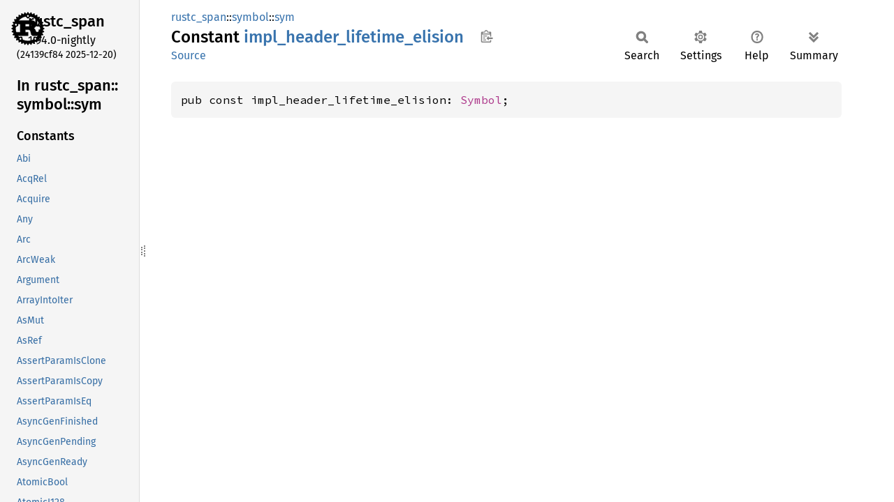

--- FILE ---
content_type: text/html
request_url: https://doc.rust-lang.org/nightly/nightly-rustc/rustc_span/symbol/sym/constant.impl_header_lifetime_elision.html
body_size: 1314
content:
<!DOCTYPE html><html lang="en"><head><meta charset="utf-8"><meta name="viewport" content="width=device-width, initial-scale=1.0"><meta name="generator" content="rustdoc"><meta name="description" content="API documentation for the Rust `impl_header_lifetime_elision` constant in crate `rustc_span`."><title>impl_header_lifetime_elision in rustc_span::symbol::sym - Rust</title><script>if(window.location.protocol!=="file:")document.head.insertAdjacentHTML("beforeend","SourceSerif4-Regular-6b053e98.ttf.woff2,FiraSans-Italic-81dc35de.woff2,FiraSans-Regular-0fe48ade.woff2,FiraSans-MediumItalic-ccf7e434.woff2,FiraSans-Medium-e1aa3f0a.woff2,SourceCodePro-Regular-8badfe75.ttf.woff2,SourceCodePro-Semibold-aa29a496.ttf.woff2".split(",").map(f=>`<link rel="preload" as="font" type="font/woff2"href="../../../static.files/${f}">`).join(""))</script><link rel="stylesheet" href="../../../static.files/normalize-9960930a.css"><link rel="stylesheet" href="../../../static.files/rustdoc-80aa586b.css"><meta name="rustdoc-vars" data-root-path="../../../" data-static-root-path="../../../static.files/" data-current-crate="rustc_span" data-themes="" data-resource-suffix="" data-rustdoc-version="1.94.0-nightly (24139cf84 2025-12-20)" data-channel="nightly" data-search-js="search-9e2438ea.js" data-stringdex-js="stringdex-a3946164.js" data-settings-js="settings-c38705f0.js" ><script src="../../../static.files/storage-e2aeef58.js"></script><script defer src="sidebar-items.js"></script><script defer src="../../../static.files/main-3e30299d.js"></script><noscript><link rel="stylesheet" href="../../../static.files/noscript-ffcac47a.css"></noscript><link rel="alternate icon" type="image/png" href="../../../static.files/favicon-32x32-eab170b8.png"><link rel="icon" type="image/svg+xml" href="../../../static.files/favicon-044be391.svg"></head><body class="rustdoc constant"><!--[if lte IE 11]><div class="warning">This old browser is unsupported and will most likely display funky things.</div><![endif]--><rustdoc-topbar><h2><a href="#">impl_header_lifetime_elision</a></h2></rustdoc-topbar><nav class="sidebar"><div class="sidebar-crate"><a class="logo-container" href="../../../rustc_span/index.html"><img class="rust-logo" src="../../../static.files/rust-logo-9a9549ea.svg" alt="logo"></a><h2><a href="../../../rustc_span/index.html">rustc_<wbr>span</a><span class="version">1.94.0-nightly</span></h2></div><div class="version">(24139cf84	2025-12-20)</div><div class="sidebar-elems"><div id="rustdoc-modnav"><h2><a href="index.html">In rustc_<wbr>span::<wbr>symbol::<wbr>sym</a></h2></div></div></nav><div class="sidebar-resizer" title="Drag to resize sidebar"></div><main><div class="width-limiter"><section id="main-content" class="content"><div class="main-heading"><div class="rustdoc-breadcrumbs"><a href="../../index.html">rustc_span</a>::<wbr><a href="../index.html">symbol</a>::<wbr><a href="index.html">sym</a></div><h1>Constant <span class="constant">impl_<wbr>header_<wbr>lifetime_<wbr>elision</span>&nbsp;<button id="copy-path" title="Copy item path to clipboard">Copy item path</button></h1><rustdoc-toolbar></rustdoc-toolbar><span class="sub-heading"><a class="src" href="../../../src/rustc_span/symbol.rs.html#24-2531">Source</a> </span></div><pre class="rust item-decl"><code>pub const impl_header_lifetime_elision: <a class="struct" href="../struct.Symbol.html" title="struct rustc_span::symbol::Symbol">Symbol</a>;</code></pre></section></div></main></body></html>

--- FILE ---
content_type: text/javascript
request_url: https://doc.rust-lang.org/nightly/nightly-rustc/rustc_span/symbol/sym/sidebar-items.js
body_size: 11485
content:
window.SIDEBAR_ITEMS = {"constant":["Abi","AcqRel","Acquire","Any","Arc","ArcWeak","Argument","ArrayIntoIter","AsMut","AsRef","AssertParamIsClone","AssertParamIsCopy","AssertParamIsEq","AsyncGenFinished","AsyncGenPending","AsyncGenReady","AtomicBool","AtomicI128","AtomicI16","AtomicI32","AtomicI64","AtomicI8","AtomicIsize","AtomicPtr","AtomicU128","AtomicU16","AtomicU32","AtomicU64","AtomicU8","AtomicUsize","BTreeEntry","BTreeMap","BTreeSet","BinaryHeap","Borrow","BorrowMut","Break","BuildHasher","C","CStr","C_dash_unwind","CallOnceFuture","CallRefFuture","Capture","Cell","Center","Child","Cleanup","Clone","CoercePointee","CoercePointeeValidated","CoerceUnsized","Command","ConstParamTy","ConstParamTy_","Context","Continue","ControlFlow","Copy","Cow","Debug","DebugStruct","Decodable","Decoder","Default","Deref","DiagMessage","Diagnostic","DirBuilder","DispatchFromDyn","Display","DoubleEndedIterator","Duration","Encodable","Encoder","Enumerate","Eq","Equal","Err","Error","File","FileType","FmtArgumentsNew","FmtWrite","Fn","FnMut","FnOnce","Formatter","Forward","From","FromIterator","FromResidual","FsOpenOptions","FsPermissions","FusedIterator","Future","GlobalAlloc","Hash","HashMap","HashMapEntry","HashSet","Hasher","Implied","InCleanup","IndexOutput","Input","Instant","Into","IntoFuture","IntoIterator","IoBufRead","IoLines","IoRead","IoSeek","IoWrite","IpAddr","Ipv4Addr","Ipv6Addr","IrTyKind","Is","Item","ItemContext","IterEmpty","IterOnce","IterPeekable","Iterator","IteratorItem","IteratorMap","Layout","Left","LinkedList","LintDiagnostic","LintPass","LocalKey","Mutex","MutexGuard","N","NonNull","NonZero","None","Normal","Ok","Option","Ord","Ordering","OsStr","OsString","Output","Param","ParamSet","PartialEq","PartialOrd","Path","PathBuf","Pending","PinCoerceUnsized","PinDerefMutHelper","Pointer","Poll","ProcMacro","ProceduralMasqueradeDummyType","Range","RangeBounds","RangeCopy","RangeFrom","RangeFromCopy","RangeFull","RangeInclusive","RangeInclusiveCopy","RangeMax","RangeMin","RangeSub","RangeTo","RangeToInclusive","RangeToInclusiveCopy","Rc","RcWeak","Ready","Receiver","RefCell","RefCellRef","RefCellRefMut","Relaxed","Release","Result","ResumeTy","Return","Reverse","Right","Rust","RustaceansAreAwesome","RwLock","RwLockReadGuard","RwLockWriteGuard","Saturating","SeekFrom","SelfTy","Send","SeqCst","Sized","SliceIndex","SliceIter","Some","SpanCtxt","Stdin","String","StructuralPartialEq","SubdiagMessage","Subdiagnostic","SymbolIntern","Sync","SyncUnsafeCell","T","Target","This","ToOwned","ToString","TokenStream","Trait","TrivialClone","Try","TryCaptureGeneric","TryCapturePrintable","TryFrom","TryInto","Ty","TyCtxt","TyKind","Unknown","Unsize","UnsizedConstParamTy","Upvars","Vec","VecDeque","Waker","Wrapper","Wrapping","Yield","_DECLS","__D","__H","__S","__T","__awaitee","__try_var","_t","_task_context","a32","aarch64","aarch64_target_feature","aarch64_unstable_target_feature","aarch64_ver_target_feature","abi","abi_amdgpu_kernel","abi_avr_interrupt","abi_c_cmse_nonsecure_call","abi_cmse_nonsecure_call","abi_custom","abi_efiapi","abi_gpu_kernel","abi_msp430_interrupt","abi_ptx","abi_riscv_interrupt","abi_sysv64","abi_thiscall","abi_unadjusted","abi_vectorcall","abi_x86_interrupt","abort","add","add_assign","add_with_overflow","address","adt_const_params","advanced_slice_patterns","adx_target_feature","aes","aggregate_raw_ptr","alias","align","align_of","align_of_val","alignment","all","alloc","alloc_error_handler","alloc_layout","alloc_zeroed","allocator","allocator_api","allocator_internals","allow","allow_fail","allow_internal_unsafe","allow_internal_unstable","altivec","alu32","always","amdgpu","analysis","and","and_then","anon","anon_adt","anon_assoc","anonymous_lifetime_in_impl_trait","any","append_const_msg","apx_target_feature","arbitrary_enum_discriminant","arbitrary_self_types","arbitrary_self_types_pointers","areg","args","arith_offset","arm","arm64ec","arm_target_feature","array","as_dash_needed","as_ptr","as_ref","as_str","asm","asm_cfg","asm_const","asm_experimental_arch","asm_experimental_reg","asm_goto","asm_goto_with_outputs","asm_sym","asm_unwind","assert","assert_eq","assert_eq_macro","assert_inhabited","assert_macro","assert_mem_uninitialized_valid","assert_ne_macro","assert_receiver_is_total_eq","assert_zero_valid","asserting","associated_const_equality","associated_consts","associated_type_bounds","associated_type_defaults","associated_types","assume","assume_init","asterisk","async_await","async_call","async_call_mut","async_call_once","async_closure","async_drop","async_drop_in_place","async_fn","async_fn_in_dyn_trait","async_fn_in_trait","async_fn_kind_helper","async_fn_kind_upvars","async_fn_mut","async_fn_once","async_fn_once_output","async_fn_track_caller","async_fn_traits","async_for_loop","async_gen_internals","async_iterator","async_iterator_poll_next","async_trait_bounds","atomic","atomic_and","atomic_cxchg","atomic_cxchgweak","atomic_fence","atomic_load","atomic_max","atomic_min","atomic_mod","atomic_nand","atomic_or","atomic_singlethreadfence","atomic_store","atomic_umax","atomic_umin","atomic_xadd","atomic_xchg","atomic_xor","atomic_xsub","atomics","att_syntax","attr","attr_literals","attribute","attributes","audit_that","augmented_assignments","auto_cfg","auto_traits","autodiff","autodiff_forward","autodiff_reverse","automatically_derived","available_externally","avr","avx","avx10_target_feature","avx512_target_feature","avx512bw","avx512f","await_macro","bang","begin_panic","bench","bevy_ecs","bikeshed","bikeshed_guaranteed_no_drop","bin","binaryheap_iter","bind_by_move_pattern_guards","bindings_after_at","bitand","bitand_assign","bitor","bitor_assign","bitreverse","bitxor","bitxor_assign","black_box","block","blocking","bool","bool_then","borrowck_graphviz_format","borrowck_graphviz_postflow","box_new","box_patterns","box_syntax","boxed_slice","bpf","bpf_target_feature","braced_empty_structs","branch","breakpoint","bridge","bswap","btreemap_contains_key","btreemap_insert","btreeset_iter","built","builtin_syntax","bundle","c","c_dash_variadic","c_str","c_str_literals","c_unwind","c_variadic","c_variadic_naked_functions","c_void","call","call_mut","call_once","call_once_future","call_ref_future","caller","caller_location","capture_disjoint_fields","carrying_mul_add","catch_unwind","cause","cdylib","ceilf128","ceilf16","ceilf32","ceilf64","cfg","cfg_accessible","cfg_attr","cfg_attr_multi","cfg_attr_trace","cfg_boolean_literals","cfg_contract_checks","cfg_doctest","cfg_emscripten_wasm_eh","cfg_eval","cfg_fmt_debug","cfg_overflow_checks","cfg_panic","cfg_relocation_model","cfg_sanitize","cfg_sanitizer_cfi","cfg_select","cfg_target_abi","cfg_target_compact","cfg_target_feature","cfg_target_has_atomic","cfg_target_has_atomic_equal_alignment","cfg_target_has_reliable_f16_f128","cfg_target_thread_local","cfg_target_vendor","cfg_trace","cfg_ub_checks","cfg_version","cfi","cfi_encoding","char","char_is_ascii","char_to_digit","child_id","child_kill","client","clippy","clobber_abi","clone","clone_closures","clone_fn","clone_from","closure","closure_lifetime_binder","closure_to_fn_coercion","closure_track_caller","cmp","cmp_max","cmp_min","cmp_ord_max","cmp_ord_min","cmp_partialeq_eq","cmp_partialeq_ne","cmp_partialord_cmp","cmp_partialord_ge","cmp_partialord_gt","cmp_partialord_le","cmp_partialord_lt","cmpxchg16b_target_feature","cmse_nonsecure_entry","coerce_pointee_validated","coerce_shared","coerce_unsized","cold","cold_path","collapse_debuginfo","column","common","compare_bytes","compare_exchange","compare_exchange_weak","compile_error","compiler","compiler_builtins","compiler_copy","compiler_fence","compiler_move","concat","concat_bytes","concat_idents","conservative_impl_trait","console","const_allocate","const_async_blocks","const_closures","const_compare_raw_pointers","const_constructor","const_continue","const_deallocate","const_destruct","const_eval_limit","const_eval_select","const_evaluatable_checked","const_extern_fn","const_fn","const_fn_floating_point_arithmetic","const_fn_fn_ptr_basics","const_fn_trait_bound","const_fn_transmute","const_fn_union","const_fn_unsize","const_for","const_format_args","const_generics","const_generics_defaults","const_if_match","const_impl_trait","const_in_array_repeat_expressions","const_indexing","const_let","const_loop","const_make_global","const_mut_refs","const_panic","const_panic_fmt","const_param_ty","const_precise_live_drops","const_ptr_cast","const_raw_ptr_deref","const_raw_ptr_to_usize_cast","const_refs_to_cell","const_refs_to_static","const_trait_bound_opt_out","const_trait_impl","const_try","const_ty_placeholder","constant","constructor","contract_build_check_ensures","contract_check_ensures","contract_check_requires","contract_checks","contracts","contracts_ensures","contracts_internals","contracts_requires","convert","convert_identity","copy","copy_closures","copy_nonoverlapping","copysignf128","copysignf16","copysignf32","copysignf64","core","core_panic","core_panic_2015_macro","core_panic_2021_macro","core_panic_macro","coroutine","coroutine_clone","coroutine_resume","coroutine_return","coroutine_state","coroutine_yield","coroutines","cosf128","cosf16","cosf32","cosf64","count","coverage","coverage_attribute","cr","crate_in_paths","crate_local","crate_name","crate_type","crate_visibility_modifier","crt_dash_static","csky","csky_target_feature","cstr_type","cstring_as_c_str","cstring_type","ctlz","ctlz_nonzero","ctpop","ctr","cttz","cttz_nonzero","custom_attribute","custom_code_classes_in_docs","custom_derive","custom_inner_attributes","custom_mir","custom_test_frameworks","d","d32","dbg_macro","dead_code","dealloc","debug","debug_assert_eq_macro","debug_assert_macro","debug_assert_ne_macro","debug_assertions","debug_struct","debug_struct_fields_finish","debug_tuple","debug_tuple_fields_finish","debugger_visualizer","decl_macro","declare_lint_pass","decode","decorated","default_alloc_error_handler","default_field_values","default_fn","default_lib_allocator","default_method_body_is_const","default_trait1","default_trait2","default_trait3","default_trait4","default_type_parameter_fallback","default_type_params","define_opaque","delayed_bug_from_inside_query","deny","deprecated","deprecated_safe","deprecated_suggestion","deref","deref_method","deref_mut","deref_mut_method","deref_patterns","deref_pure","deref_target","derive","derive_coerce_pointee","derive_const","derive_const_issue","derive_default_enum","derive_from","derive_smart_pointer","destruct","destructuring_assignment","diagnostic","diagnostic_namespace","diagnostic_on_const","dialect","direct","discriminant_kind","discriminant_type","discriminant_value","disjoint_bitor","dispatch_from_dyn","div","div_assign","diverging_block_default","dl","do_not_recommend","doc","doc_alias","doc_auto_cfg","doc_cfg","doc_cfg_hide","doc_keyword","doc_masked","doc_notable_trait","doc_primitive","doc_spotlight","doctest","dotdot","dotdot_in_tuple_patterns","dotdoteq_in_patterns","dreg","dreg_low16","dreg_low8","drop","drop_in_place","drop_types_in_const","dropck_eyepatch","dropck_parametricity","dummy","dummy_cgu_name","dylib","dyn_compatible_for_dispatch","dyn_metadata","dyn_star","dyn_trait","dynamic_no_pic","e","edition_panic","effective_target_features","effects","eh_catch_typeinfo","eh_personality","eii","eii_extern_target","eii_impl","eii_internals","eii_shared_macro","emit","emit_enum","emit_enum_variant","emit_enum_variant_arg","emit_struct","emit_struct_field","empty","emscripten_wasm_eh","enable","encode","end","entry_nops","enumerate_method","env","env_CFG_RELEASE","eprint_macro","eprintln_macro","eq","ergonomic_clones","ermsb_target_feature","exact_div","except","exception_handling","exchange_malloc","exclusive_range_pattern","exhaustive_integer_patterns","exhaustive_patterns","existential_type","exp2f128","exp2f16","exp2f32","exp2f64","expect","expected","expf128","expf16","expf32","expf64","explicit_extern_abis","explicit_generic_args_with_impl_trait","explicit_tail_calls","export_name","export_stable","expr","expr_2021","expr_fragment_specifier_2024","extended_key_value_attributes","extended_varargs_abi_support","extern_absolute_paths","extern_crate_item_prelude","extern_crate_self","extern_in_paths","extern_item_impls","extern_prelude","extern_system_varargs","extern_types","extern_weak","external","external_doc","f","f128","f128_consts_mod","f128_epsilon","f128_nan","f16","f16_consts_mod","f16_epsilon","f16_nan","f16c_target_feature","f32","f32_consts_mod","f32_epsilon","f32_legacy_const_digits","f32_legacy_const_epsilon","f32_legacy_const_infinity","f32_legacy_const_mantissa_dig","f32_legacy_const_max","f32_legacy_const_max_10_exp","f32_legacy_const_max_exp","f32_legacy_const_min","f32_legacy_const_min_10_exp","f32_legacy_const_min_exp","f32_legacy_const_min_positive","f32_legacy_const_nan","f32_legacy_const_neg_infinity","f32_legacy_const_radix","f32_nan","f64","f64_consts_mod","f64_epsilon","f64_legacy_const_digits","f64_legacy_const_epsilon","f64_legacy_const_infinity","f64_legacy_const_mantissa_dig","f64_legacy_const_max","f64_legacy_const_max_10_exp","f64_legacy_const_max_exp","f64_legacy_const_min","f64_legacy_const_min_10_exp","f64_legacy_const_min_exp","f64_legacy_const_min_positive","f64_legacy_const_nan","f64_legacy_const_neg_infinity","f64_legacy_const_radix","f64_nan","fabsf128","fabsf16","fabsf32","fabsf64","fadd_algebraic","fadd_fast","fake_variadic","fallback","fdiv_algebraic","fdiv_fast","feature","fence","ferris","fetch_update","ffi","ffi_const","ffi_pure","ffi_returns_twice","field","field_init_shorthand","file","file_options","flags","float","float_to_int_unchecked","floorf128","floorf16","floorf32","floorf64","fmaf128","fmaf16","fmaf32","fmaf64","fmt","fmt_debug","fmul_algebraic","fmul_fast","fmuladdf128","fmuladdf16","fmuladdf32","fmuladdf64","fn_align","fn_body","fn_delegation","fn_must_use","fn_mut","fn_once","fn_once_output","fn_ptr_addr","fn_ptr_trait","forbid","force_target_feature","forget","format","format_args","format_args_capture","format_args_macro","format_args_nl","format_argument","format_arguments","format_macro","framework","freeze","freeze_impls","freg","frem_algebraic","frem_fast","from","from_desugaring","from_fn","from_iter","from_iter_fn","from_output","from_residual","from_size_align_unchecked","from_str","from_str_method","from_str_nonconst","from_u16","from_usize","from_yeet","frontmatter","fs_create_dir","fsub_algebraic","fsub_fast","full","fundamental","fused_iterator","future","future_drop_poll","future_output","future_trait","fxsr","gdb_script_file","ge","gen_blocks","gen_future","generator_clone","generators","generic_arg_infer","generic_assert","generic_associated_types","generic_associated_types_extended","generic_const_exprs","generic_const_items","generic_const_parameter_types","generic_param_attrs","generic_pattern_types","get_context","global_alloc_ty","global_allocator","global_asm","global_registration","globs","gt","guard_patterns","half_open_range_patterns","half_open_range_patterns_in_slices","hash","hashmap_contains_key","hashmap_drain_ty","hashmap_insert","hashmap_iter_mut_ty","hashmap_iter_ty","hashmap_keys_ty","hashmap_values_mut_ty","hashmap_values_ty","hashset_drain_ty","hashset_iter","hashset_iter_ty","hexagon","hexagon_target_feature","hidden","hide","hint","homogeneous_aggregate","host","html_favicon_url","html_logo_url","html_no_source","html_playground_url","html_root_url","hwaddress","i","i128","i128_legacy_const_max","i128_legacy_const_min","i128_legacy_fn_max_value","i128_legacy_fn_min_value","i128_legacy_mod","i128_type","i16","i16_legacy_const_max","i16_legacy_const_min","i16_legacy_fn_max_value","i16_legacy_fn_min_value","i16_legacy_mod","i32","i32_legacy_const_max","i32_legacy_const_min","i32_legacy_fn_max_value","i32_legacy_fn_min_value","i32_legacy_mod","i64","i64_legacy_const_max","i64_legacy_const_min","i64_legacy_fn_max_value","i64_legacy_fn_min_value","i64_legacy_mod","i8","i8_legacy_const_max","i8_legacy_const_min","i8_legacy_fn_max_value","i8_legacy_fn_min_value","i8_legacy_mod","ident","if_let","if_let_guard","if_let_rescope","if_while_or_patterns","ignore","immediate_abort","impl_header_lifetime_elision","impl_lint_pass","impl_trait_in_assoc_type","impl_trait_in_bindings","impl_trait_in_fn_trait_return","impl_trait_projections","implement_via_object","implied_by","import","import_name_type","import_shadowing","import_trait_associated_functions","imported_main","in_band_lifetimes","include","include_bytes","include_bytes_macro","include_str","include_str_macro","inclusive_range_syntax","index","index_mut","infer_outlives_requirements","infer_static_outlives_requirements","inherent_associated_types","inherit","initial","inlateout","inline","inline_const","inline_const_pat","inout","instant_now","instruction_set","integer_","integral","internal","internal_features","into_async_iter_into_iter","into_future","into_iter","into_try_type","intra_doc_pointers","intrinsics","intrinsics_unaligned_volatile_load","intrinsics_unaligned_volatile_store","io_error_new","io_errorkind","io_stderr","io_stdout","irrefutable_let_patterns","is","is_val_statically_known","isa_attribute","isize","isize_legacy_const_max","isize_legacy_const_min","isize_legacy_fn_max_value","isize_legacy_fn_min_value","isize_legacy_mod","issue","issue_5723_bootstrap","issue_tracker_base_url","item","item_like_imports","iter","iter_cloned","iter_copied","iter_filter","iter_mut","iter_repeat","iterator","iterator_collect_fn","kcfi","kernel_address","keylocker_x86","keyword","kind","kreg","kreg0","label","label_break_value","lahfsahf_target_feature","lang","lang_items","large_assignments","last","lateout","lazy_normalization_consts","lazy_type_alias","le","legacy_receiver","len","let_chains","let_else","lhs","lib","libc","lifetime","lifetime_capture_rules_2024","lifetimes","likely","line","link","link_arg_attribute","link_args","link_cfg","link_dash_arg","link_llvm_intrinsics","link_name","link_ordinal","link_section","linkage","linker","linker_messages","linkonce","linkonce_odr","lint_reasons","literal","load","loaded_from_disk","local","local_inner_macros","log10f128","log10f16","log10f32","log10f64","log2f128","log2f16","log2f32","log2f64","log_syntax","logf128","logf16","logf32","logf64","loongarch32","loongarch64","loongarch_target_feature","loop_break_value","loop_match","lr","lt","m68k","m68k_target_feature","macro_at_most_once_rep","macro_attr","macro_attributes_in_derive_output","macro_concat","macro_derive","macro_escape","macro_export","macro_lifetime_matcher","macro_literal_matcher","macro_metavar_expr","macro_metavar_expr_concat","macro_reexport","macro_use","macro_vis_matcher","macros_in_extern","main","managed_boxes","manually_drop","map","map_err","marker","marker_trait_attr","masked","match_beginning_vert","match_default_bindings","matches_macro","maximumf128","maximumf16","maximumf32","maximumf64","maxnumf128","maxnumf16","maxnumf32","maxnumf64","may_dangle","may_unwind","maybe_uninit","maybe_uninit_uninit","maybe_uninit_zeroed","mem_align_const","mem_align_of","mem_discriminant","mem_drop","mem_forget","mem_replace","mem_size_const","mem_size_of","mem_size_of_val","mem_swap","mem_uninitialized","mem_variant_count","mem_zeroed","member_constraints","memory","memtag","message","meta","meta_sized","metadata_type","min_const_fn","min_const_generics","min_const_unsafe_fn","min_exhaustive_patterns","min_generic_const_args","min_specialization","min_type_alias_impl_trait","minimumf128","minimumf16","minimumf32","minimumf64","minnumf128","minnumf16","minnumf32","minnumf64","mips","mips32r6","mips64","mips64r6","mips_target_feature","mir_assume","mir_basic_block","mir_call","mir_cast_ptr_to_ptr","mir_cast_transmute","mir_cast_unsize","mir_checked","mir_debuginfo","mir_deinit","mir_discriminant","mir_drop","mir_field","mir_goto","mir_len","mir_make_place","mir_move","mir_offset","mir_ptr_metadata","mir_retag","mir_return","mir_return_to","mir_set_discriminant","mir_static","mir_static_mut","mir_storage_dead","mir_storage_live","mir_tail_call","mir_unreachable","mir_unwind_cleanup","mir_unwind_continue","mir_unwind_resume","mir_unwind_terminate","mir_unwind_terminate_reason","mir_unwind_unreachable","mir_variant","miri","mmx_reg","modifiers","module","module_path","more_maybe_bounds","more_qualified_paths","more_struct_aliases","movbe_target_feature","move_ref_pattern","move_size_limit","movrs_target_feature","msp430","mul","mul_assign","mul_with_overflow","multiple_supertrait_upcastable","must_not_suspend","must_use","mut_preserve_binding_mode_2024","mut_ref","naked","naked_asm","naked_functions","naked_functions_rustic_abi","naked_functions_target_feature","name","names","native_link_modifiers","native_link_modifiers_as_needed","native_link_modifiers_bundle","native_link_modifiers_verbatim","native_link_modifiers_whole_archive","natvis_file","ne","needs_allocator","needs_drop","needs_panic_runtime","neg","negate_unsigned","negative_bounds","negative_impls","neon","nested","never","never_patterns","never_type","never_type_fallback","new","new_binary","new_const","new_debug","new_debug_noop","new_display","new_lower_exp","new_lower_hex","new_octal","new_pointer","new_range","new_unchecked","new_upper_exp","new_upper_hex","new_v1","new_v1_formatted","next","niko","nll","no","no_builtins","no_core","no_coverage","no_crate_inject","no_debug","no_default_passes","no_implicit_prelude","no_inline","no_link","no_main","no_mangle","no_sanitize","no_stack_check","no_std","nomem","non_ascii_idents","non_exhaustive","non_exhaustive_omitted_patterns_lint","non_lifetime_binders","non_modrs_mods","nonblocking","none","nontemporal_store","noop_method_borrow","noop_method_clone","noop_method_deref","noprefix","noreturn","nostack","not","notable_trait","note","null","nvptx64","nvptx_target_feature","object_safe_for_dispatch","of","off","offload","offset","offset_of","offset_of_enum","offset_of_nested","offset_of_slice","ok_or_else","old_name","omit_gdb_pretty_printer_section","on","on_const","on_unimplemented","opaque","opaque_module_name_placeholder","open_options_new","ops","opt_out_copy","optimize","optimize_attribute","optimized","optin_builtin_traits","option","option_env","option_expect","option_unwrap","options","or","or_patterns","ord_cmp_method","os_str_to_os_string","os_string_as_os_str","other","out","overflow_checks","overlapping_marker_traits","owned_box","packed","packed_bundled_libs","panic","panic_2015","panic_2021","panic_abort","panic_any","panic_bounds_check","panic_cannot_unwind","panic_const_add_overflow","panic_const_async_fn_resumed","panic_const_async_fn_resumed_drop","panic_const_async_fn_resumed_panic","panic_const_async_gen_fn_resumed","panic_const_async_gen_fn_resumed_drop","panic_const_async_gen_fn_resumed_panic","panic_const_coroutine_resumed","panic_const_coroutine_resumed_drop","panic_const_coroutine_resumed_panic","panic_const_div_by_zero","panic_const_div_overflow","panic_const_gen_fn_none","panic_const_gen_fn_none_drop","panic_const_gen_fn_none_panic","panic_const_mul_overflow","panic_const_neg_overflow","panic_const_rem_by_zero","panic_const_rem_overflow","panic_const_shl_overflow","panic_const_shr_overflow","panic_const_sub_overflow","panic_display","panic_fmt","panic_handler","panic_impl","panic_implementation","panic_in_cleanup","panic_info","panic_invalid_enum_construction","panic_location","panic_misaligned_pointer_dereference","panic_nounwind","panic_null_pointer_dereference","panic_runtime","panic_str_2015","panic_unwind","panicking","param_attrs","parent_label","partial_cmp","partial_ord","passes","pat","pat_param","patchable_function_entry","path","path_main_separator","path_to_pathbuf","pathbuf_as_path","pattern_complexity_limit","pattern_parentheses","pattern_type","pattern_type_range_trait","pattern_types","permissions_from_mode","phantom_data","phase","pic","pie","pin","pin_ergonomics","pin_macro","pin_v2","platform_intrinsics","plugin","plugin_registrar","plugins","pointee","pointee_sized","pointee_trait","pointer","poll","poll_next","position","post_cleanup","post_dash_lto","postfix_match","powerpc","powerpc64","powerpc64le","powerpc_target_feature","powf128","powf16","powf32","powf64","powif128","powif16","powif32","powif64","pre_dash_lto","precise_capturing","precise_capturing_in_traits","precise_pointer_size_matching","precision","pref_align_of","prefetch_read_data","prefetch_read_instruction","prefetch_write_data","prefetch_write_instruction","prefix_nops","preg","prelude","prelude_import","preserves_flags","prfchw_target_feature","print_macro","println_macro","proc_dash_macro","proc_macro","proc_macro_attribute","proc_macro_derive","proc_macro_expr","proc_macro_gen","proc_macro_hygiene","proc_macro_internals","proc_macro_mod","proc_macro_non_items","proc_macro_path_invoc","process_abort","process_exit","profiler_builtins","profiler_runtime","ptr","ptr_cast","ptr_cast_const","ptr_cast_mut","ptr_const_is_null","ptr_copy","ptr_copy_nonoverlapping","ptr_eq","ptr_from_ref","ptr_guaranteed_cmp","ptr_is_null","ptr_mask","ptr_metadata","ptr_null","ptr_null_mut","ptr_offset_from","ptr_offset_from_unsigned","ptr_read","ptr_read_unaligned","ptr_read_volatile","ptr_replace","ptr_slice_from_raw_parts","ptr_slice_from_raw_parts_mut","ptr_swap","ptr_swap_nonoverlapping","ptr_write","ptr_write_bytes","ptr_write_unaligned","ptr_write_volatile","pub_macro_rules","pub_restricted","public","pure","pushpop_unsafe","qreg","qreg_low4","qreg_low8","quad_precision_float","question_mark","quote","range_inclusive_new","range_step","raw_dash_dylib","raw_dylib","raw_dylib_elf","raw_eq","raw_identifiers","raw_ref_op","re_rebalance_coherence","read_enum","read_enum_variant","read_enum_variant_arg","read_struct","read_struct_field","read_via_copy","readonly","realloc","realtime","reason","reborrow","receiver","receiver_target","recursion_limit","reexport_test_harness_main","ref_pat_eat_one_layer_2024","ref_pat_eat_one_layer_2024_structural","ref_pat_everywhere","ref_unwind_safe_trait","reference","reflect","reg","reg16","reg32","reg64","reg_abcd","reg_addr","reg_byte","reg_data","reg_iw","reg_nonzero","reg_pair","reg_ptr","reg_upper","register_attr","register_tool","relaxed_adts","relaxed_struct_unsize","relocation_model","rem","rem_assign","repr","repr128","repr_align","repr_align_enum","repr_packed","repr_simd","repr_transparent","require","reserve_x18","residual","result","result_ffi_guarantees","result_ok_method","resume","return_position_impl_trait_in_trait","return_type_notation","riscv32","riscv64","riscv_target_feature","rlib","ropi","ropi_rwpi","rotate_left","rotate_right","round_ties_even_f128","round_ties_even_f16","round_ties_even_f32","round_ties_even_f64","roundf128","roundf16","roundf32","roundf64","rt","rtm_target_feature","runtime","rust","rust_2015","rust_2018","rust_2018_preview","rust_2021","rust_2024","rust_analyzer","rust_begin_unwind","rust_cold_cc","rust_eh_catch_typeinfo","rust_eh_personality","rust_future","rust_logo","rust_out","rustc","rustc_abi","rustc_align","rustc_align_static","rustc_allocator","rustc_allocator_zeroed","rustc_allocator_zeroed_variant","rustc_allow_const_fn_unstable","rustc_allow_incoherent_impl","rustc_allowed_through_unstable_modules","rustc_as_ptr","rustc_attrs","rustc_autodiff","rustc_builtin_macro","rustc_capture_analysis","rustc_clean","rustc_coherence_is_core","rustc_coinductive","rustc_confusables","rustc_const_stable","rustc_const_stable_indirect","rustc_const_unstable","rustc_conversion_suggestion","rustc_deallocator","rustc_def_path","rustc_default_body_unstable","rustc_delayed_bug_from_inside_query","rustc_deny_explicit_impl","rustc_deprecated_safe_2024","rustc_diagnostic_item","rustc_diagnostic_macros","rustc_dirty","rustc_do_not_const_check","rustc_do_not_implement_via_object","rustc_doc_primitive","rustc_driver","rustc_dummy","rustc_dump_def_parents","rustc_dump_item_bounds","rustc_dump_predicates","rustc_dump_user_args","rustc_dump_vtable","rustc_effective_visibility","rustc_eii_extern_item","rustc_evaluate_where_clauses","rustc_expected_cgu_reuse","rustc_force_inline","rustc_has_incoherent_inherent_impls","rustc_hidden_type_of_opaques","rustc_if_this_changed","rustc_inherit_overflow_checks","rustc_insignificant_dtor","rustc_intrinsic","rustc_intrinsic_const_stable_indirect","rustc_layout","rustc_layout_scalar_valid_range_end","rustc_layout_scalar_valid_range_start","rustc_legacy_const_generics","rustc_lint_diagnostics","rustc_lint_opt_deny_field_access","rustc_lint_opt_ty","rustc_lint_query_instability","rustc_lint_untracked_query_information","rustc_macro_transparency","rustc_main","rustc_mir","rustc_must_implement_one_of","rustc_never_returns_null_ptr","rustc_never_type_options","rustc_no_implicit_autorefs","rustc_no_implicit_bounds","rustc_no_mir_inline","rustc_nonnull_optimization_guaranteed","rustc_nounwind","rustc_objc_class","rustc_objc_selector","rustc_object_lifetime_default","rustc_offload_kernel","rustc_on_unimplemented","rustc_outlives","rustc_paren_sugar","rustc_partition_codegened","rustc_partition_reused","rustc_pass_by_value","rustc_pass_indirectly_in_non_rustic_abis","rustc_peek","rustc_peek_liveness","rustc_peek_maybe_init","rustc_peek_maybe_uninit","rustc_preserve_ub_checks","rustc_private","rustc_proc_macro_decls","rustc_promotable","rustc_pub_transparent","rustc_reallocator","rustc_regions","rustc_reservation_impl","rustc_scalable_vector","rustc_serialize","rustc_should_not_be_called_on_const_items","rustc_simd_monomorphize_lane_limit","rustc_skip_during_method_dispatch","rustc_specialization_trait","rustc_std_internal_symbol","rustc_strict_coherence","rustc_symbol_name","rustc_test_marker","rustc_then_this_would_need","rustc_trivial_field_reads","rustc_unsafe_specialization_marker","rustc_variance","rustc_variance_of_opaques","rustdoc","rustdoc_internals","rustdoc_missing_doc_code_examples","rustfmt","rvalue_static_promotion","rwpi","s","s390x","s390x_target_feature","s390x_target_feature_vector","safety","sanitize","sanitizer_cfi_generalize_pointers","sanitizer_cfi_normalize_integers","sanitizer_runtime","saturating_add","saturating_div","saturating_sub","sdylib","search_unbox","select_unpredictable","self_in_typedefs","self_struct_ctor","semiopaque","semitransparent","sha2","sha3","sha512_sm_x86","shadow_call_stack","shallow","shl","shl_assign","shorter_tail_lifetimes","should_panic","show","shr","shr_assign","sig_dfl","sig_ign","simd","simd_add","simd_and","simd_arith_offset","simd_as","simd_bitmask","simd_bitreverse","simd_bswap","simd_cast","simd_cast_ptr","simd_ceil","simd_ctlz","simd_ctpop","simd_cttz","simd_div","simd_eq","simd_expose_provenance","simd_extract","simd_extract_dyn","simd_fabs","simd_fcos","simd_fexp","simd_fexp2","simd_ffi","simd_flog","simd_flog10","simd_flog2","simd_floor","simd_fma","simd_fmax","simd_fmin","simd_fsin","simd_fsqrt","simd_funnel_shl","simd_funnel_shr","simd_gather","simd_ge","simd_gt","simd_insert","simd_insert_dyn","simd_le","simd_lt","simd_masked_load","simd_masked_store","simd_mul","simd_ne","simd_neg","simd_or","simd_reduce_add_ordered","simd_reduce_add_unordered","simd_reduce_all","simd_reduce_and","simd_reduce_any","simd_reduce_max","simd_reduce_min","simd_reduce_mul_ordered","simd_reduce_mul_unordered","simd_reduce_or","simd_reduce_xor","simd_relaxed_fma","simd_rem","simd_round","simd_round_ties_even","simd_saturating_add","simd_saturating_sub","simd_scatter","simd_select","simd_select_bitmask","simd_shl","simd_shr","simd_shuffle","simd_shuffle_const_generic","simd_sub","simd_trunc","simd_with_exposed_provenance","simd_xor","since","sinf128","sinf16","sinf32","sinf64","size","size_of","size_of_val","sized","sized_hierarchy","skip","slice","slice_from_raw_parts","slice_from_raw_parts_mut","slice_from_ref","slice_get_unchecked","slice_into_vec","slice_iter","slice_len_fn","slice_patterns","slicing_syntax","soft","sparc","sparc64","sparc_target_feature","spe_acc","specialization","speed","spirv","spotlight","sqrtf128","sqrtf16","sqrtf32","sqrtf64","sreg","sreg_low16","sse","sse2","sse4a_target_feature","stable","staged_api","start","state","static_align","static_in_const","static_nobundle","static_recursion","staticlib","std","std_lib_injection","std_panic","std_panic_2015_macro","std_panic_macro","stmt","stmt_expr_attributes","stop_after_dataflow","store","str","str_chars","str_ends_with","str_from_utf8","str_from_utf8_mut","str_from_utf8_unchecked","str_from_utf8_unchecked_mut","str_inherent_from_utf8","str_inherent_from_utf8_mut","str_inherent_from_utf8_unchecked","str_inherent_from_utf8_unchecked_mut","str_len","str_split_whitespace","str_starts_with","str_trim","str_trim_end","str_trim_start","strict_provenance_lints","string_as_mut_str","string_as_str","string_deref_patterns","string_from_utf8","string_insert_str","string_new","string_push_str","stringify","struct_field_attributes","struct_inherit","struct_variant","structural_match","structural_peq","sub","sub_assign","sub_with_overflow","suggestion","super_let","supertrait_item_shadowing","sym","sync","synthetic","sys_mutex_lock","sys_mutex_try_lock","sys_mutex_unlock","t32","target","target_abi","target_arch","target_endian","target_env","target_family","target_feature","target_feature_11","target_feature_inline_always","target_has_atomic","target_has_atomic_equal_alignment","target_has_atomic_load_store","target_has_reliable_f128","target_has_reliable_f128_math","target_has_reliable_f16","target_has_reliable_f16_math","target_os","target_pointer_width","target_thread_local","target_vendor","tbm_target_feature","termination","termination_trait","termination_trait_test","test","test_2018_feature","test_accepted_feature","test_case","test_removed_feature","test_runner","test_unstable_lint","thread","thread_local","thread_local_macro","three_way_compare","thumb2","thumb_mode","tmm_reg","to_owned_method","to_string","to_string_method","to_vec","todo_macro","tool_attributes","tool_lints","trace_macros","track_caller","trait_alias","trait_upcasting","transmute","transmute_generic_consts","transmute_opts","transmute_trait","transmute_unchecked","transparent","transparent_enums","transparent_unions","trivial_bounds","trivial_clone","truncf128","truncf16","truncf32","truncf64","try_blocks","try_blocks_heterogeneous","try_capture","try_from","try_from_fn","try_into","try_trait_v2","try_trait_v2_residual","try_update","tt","tuple","tuple_indexing","tuple_trait","two_phase","ty","type_alias_enum_variants","type_alias_impl_trait","type_ascribe","type_ascription","type_changing_struct_update","type_const","type_id","type_id_eq","type_ir","type_ir_infer_ctxt_like","type_ir_inherent","type_ir_interner","type_length_limit","type_macros","type_name","type_privacy_lints","typed_swap_nonoverlapping","u128","u128_legacy_const_max","u128_legacy_const_min","u128_legacy_fn_max_value","u128_legacy_fn_min_value","u128_legacy_mod","u16","u16_legacy_const_max","u16_legacy_const_min","u16_legacy_fn_max_value","u16_legacy_fn_min_value","u16_legacy_mod","u32","u32_legacy_const_max","u32_legacy_const_min","u32_legacy_fn_max_value","u32_legacy_fn_min_value","u32_legacy_mod","u64","u64_legacy_const_max","u64_legacy_const_min","u64_legacy_fn_max_value","u64_legacy_fn_min_value","u64_legacy_mod","u8","u8_legacy_const_max","u8_legacy_const_min","u8_legacy_fn_max_value","u8_legacy_fn_min_value","u8_legacy_mod","ub_checks","unaligned_volatile_load","unaligned_volatile_store","unboxed_closures","unchecked_add","unchecked_div","unchecked_funnel_shl","unchecked_funnel_shr","unchecked_mul","unchecked_rem","unchecked_shl","unchecked_shr","unchecked_sub","undecorated","underscore_const_names","underscore_imports","underscore_lifetimes","uniform_paths","unimplemented_macro","unit","universal_impl_trait","unix","unlikely","unmarked_api","unnamed_fields","unpin","unqualified_local_imports","unreachable","unreachable_2015","unreachable_2015_macro","unreachable_2021","unreachable_code","unreachable_display","unreachable_macro","unrestricted_attribute_tokens","unsafe_attributes","unsafe_binders","unsafe_block_in_unsafe_fn","unsafe_cell","unsafe_cell_raw_get","unsafe_eii","unsafe_extern_blocks","unsafe_fields","unsafe_no_drop_flag","unsafe_pinned","unsafe_unpin","unsize","unsized_const_param_ty","unsized_const_params","unsized_fn_params","unsized_locals","unsized_tuple_coercion","unstable","unstable_feature_bound","unstable_location_reason_default","untagged_unions","unused_imports","unwind","unwind_attributes","unwind_safe_trait","unwrap","unwrap_binder","unwrap_or","update","use_cloned","use_extern_macros","use_nested_groups","used","used_with_arg","using","usize","usize_legacy_const_max","usize_legacy_const_min","usize_legacy_fn_max_value","usize_legacy_fn_min_value","usize_legacy_mod","v1","v8plus","va_arg","va_copy","va_end","va_list","va_start","val","validity","value","values","var","variant_count","vec","vec_as_mut_slice","vec_as_slice","vec_from_elem","vec_is_empty","vec_macro","vec_new","vec_pop","vec_reserve","vec_with_capacity","vecdeque_iter","vecdeque_reserve","vector","verbatim","version","vfp2","vis","visible_private_types","volatile","volatile_copy_memory","volatile_copy_nonoverlapping_memory","volatile_load","volatile_set_memory","volatile_store","vreg","vreg_low16","vsreg","vsx","vtable_align","vtable_for","vtable_size","warn","wasip2","wasm32","wasm64","wasm_abi","wasm_import_module","wasm_target_feature","weak","weak_odr","where_clause_attrs","while_let","whole_dash_archive","width","windows","windows_subsystem","with_negative_coherence","wrap_binder","wrapping_add","wrapping_div","wrapping_mul","wrapping_rem","wrapping_rem_euclid","wrapping_sub","wreg","write_bytes","write_fmt","write_macro","write_str","write_via_move","writeln_macro","x86","x86_64","x86_amx_intrinsics","x87_reg","x87_target_feature","xer","xmm_reg","xop_target_feature","xtensa","yeet_desugar_details","yeet_expr","yes","yield_expr","ymm_reg","yreg","zca","zfh","zfhmin","zmm_reg","ztso"],"fn":["integer"]};